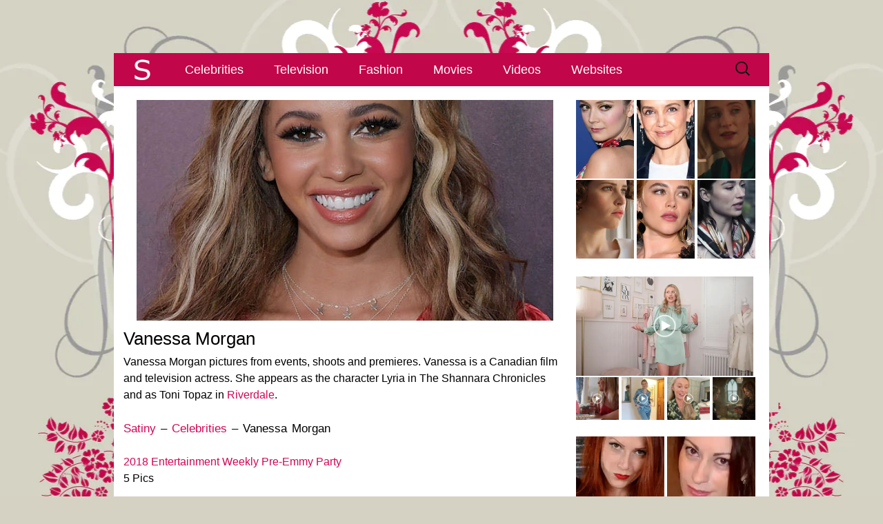

--- FILE ---
content_type: text/html; charset=UTF-8
request_url: https://www.satiny.org/celebrities/vanessa-morgan/
body_size: 5541
content:
<!DOCTYPE html><html lang=en-GB><head><meta charset="UTF-8"><meta name="viewport" content="width=device-width, initial-scale=1.0"><title>Vanessa Morgan - Satiny.org</title><link rel=profile href=http://gmpg.org/xfn/11><meta name='robots' content='index, follow, max-image-preview:large, max-snippet:-1, max-video-preview:-1'><style>img:is([sizes="auto" i], [sizes^="auto," i]){contain-intrinsic-size:3000px 1500px}</style><meta name="description" content="Vanessa Morgan images from event, premieres and photoshoots. Vanessa stars in Finding Carter, The Shannara Chronicles and in Riverdale."><link rel=canonical href=https://www.satiny.org/celebrities/vanessa-morgan/ ><meta property="og:locale" content="en_GB"><meta property="og:type" content="article"><meta property="og:title" content="Vanessa Morgan - Satiny.org"><meta property="og:description" content="Vanessa Morgan images from event, premieres and photoshoots. Vanessa stars in Finding Carter, The Shannara Chronicles and in Riverdale."><meta property="og:url" content="https://www.satiny.org/celebrities/vanessa-morgan/"><meta property="og:site_name" content="Satiny.org"><meta property="article:modified_time" content="2023-05-24T19:22:56+00:00"><meta property="og:image" content="https://www.satiny.org/media/2021/08/Vanessa-Morgan-2018-Entertainment-Weekly-Pre-Emmy-Party.jpg"><meta property="og:image:width" content="604"><meta property="og:image:height" content="320"><meta property="og:image:type" content="image/jpeg"><meta name="twitter:card" content="summary_large_image"> <script type=application/ld+json class=yoast-schema-graph>{"@context":"https://schema.org","@graph":[{"@type":"WebPage","@id":"https://www.satiny.org/celebrities/vanessa-morgan/","url":"https://www.satiny.org/celebrities/vanessa-morgan/","name":"Vanessa Morgan - Satiny.org","isPartOf":{"@id":"https://www.satiny.org/#website"},"primaryImageOfPage":{"@id":"https://www.satiny.org/celebrities/vanessa-morgan/#primaryimage"},"image":{"@id":"https://www.satiny.org/celebrities/vanessa-morgan/#primaryimage"},"thumbnailUrl":"https://www.satiny.org/media/2021/08/Vanessa-Morgan-2018-Entertainment-Weekly-Pre-Emmy-Party.jpg","datePublished":"2021-08-26T09:54:16+00:00","dateModified":"2023-05-24T19:22:56+00:00","description":"Vanessa Morgan images from event, premieres and photoshoots. Vanessa stars in Finding Carter, The Shannara Chronicles and in Riverdale.","breadcrumb":{"@id":"https://www.satiny.org/celebrities/vanessa-morgan/#breadcrumb"},"inLanguage":"en-GB","potentialAction":[{"@type":"ReadAction","target":["https://www.satiny.org/celebrities/vanessa-morgan/"]}]},{"@type":"ImageObject","inLanguage":"en-GB","@id":"https://www.satiny.org/celebrities/vanessa-morgan/#primaryimage","url":"https://www.satiny.org/media/2021/08/Vanessa-Morgan-2018-Entertainment-Weekly-Pre-Emmy-Party.jpg","contentUrl":"https://www.satiny.org/media/2021/08/Vanessa-Morgan-2018-Entertainment-Weekly-Pre-Emmy-Party.jpg","width":604,"height":320,"caption":"Vanessa Morgan 2018 Entertainment Weekly Pre-Emmy Party"},{"@type":"BreadcrumbList","@id":"https://www.satiny.org/celebrities/vanessa-morgan/#breadcrumb","itemListElement":[{"@type":"ListItem","position":1,"name":"Home","item":"https://www.satiny.org/"},{"@type":"ListItem","position":2,"name":"Satin Celebrities","item":"https://www.satiny.org/celebrities/"},{"@type":"ListItem","position":3,"name":"Vanessa Morgan"}]},{"@type":"WebSite","@id":"https://www.satiny.org/#website","url":"https://www.satiny.org/","name":"Satiny.org","description":"Silk and satin forever","potentialAction":[{"@type":"SearchAction","target":{"@type":"EntryPoint","urlTemplate":"https://www.satiny.org/?s={search_term_string}"},"query-input":{"@type":"PropertyValueSpecification","valueRequired":true,"valueName":"search_term_string"}}],"inLanguage":"en-GB"}]}</script> <link rel=alternate type=application/rss+xml title="Satiny.org &raquo; Feed" href=https://www.satiny.org/feed/ ><link rel=stylesheet href=https://www.satiny.org/wp-content/cache/minify/47e17.css media=all> <script defer src=https://www.satiny.org/wp-content/cache/minify/d52ed.js></script> <link rel=https://api.w.org/ href=https://www.satiny.org/wp-json/ ><link rel=alternate title=JSON type=application/json href=https://www.satiny.org/wp-json/wp/v2/pages/65191><link rel=icon href=https://www.satiny.org/media/2016/09/cropped-Satiny-Site-Icon-1-32x32.png sizes=32x32><link rel=icon href=https://www.satiny.org/media/2016/09/cropped-Satiny-Site-Icon-1-192x192.png sizes=192x192><link rel=apple-touch-icon href=https://www.satiny.org/media/2016/09/cropped-Satiny-Site-Icon-1-180x180.png><meta name="msapplication-TileImage" content="https://www.satiny.org/media/2016/09/cropped-Satiny-Site-Icon-1-270x270.png"></head><body class="wp-singular page-template-default page page-id-65191 page-parent page-child parent-pageid-8 wp-theme-Satiny single-author sidebar"><div class=Top></div><div id=page class="hfeed site"><header id=masthead class=site-header><div id=navbar class=navbar><nav id=site-navigation class="navigation main-navigation"> <a href=https://www.satiny.org/ title=Satiny><img src=https://www.satiny.org/wp-content/themes/Satiny/images/SatinyNav.png class=SatinyNavigation alt=Satiny.org width=83 height=46></a><h3 class="menu-toggle"><div></div><div></div><div></div></h3> <a class="screen-reader-text skip-link" href=#content title="Skip to content">Skip to content</a><div class=menu-satiny-menu-container><ul id=menu-satiny-menu class=nav-menu><li id=menu-item-13 class="menu-item menu-item-type-post_type menu-item-object-page current-page-ancestor menu-item-13"><a href=https://www.satiny.org/celebrities/ >Celebrities</a></li> <li id=menu-item-31 class="menu-item menu-item-type-post_type menu-item-object-page menu-item-31"><a href=https://www.satiny.org/television/ >Television</a></li> <li id=menu-item-14 class="menu-item menu-item-type-post_type menu-item-object-page menu-item-14"><a href=https://www.satiny.org/fashion/ >Fashion</a></li> <li id=menu-item-30 class="menu-item menu-item-type-post_type menu-item-object-page menu-item-30"><a href=https://www.satiny.org/movies/ >Movies</a></li> <li id=menu-item-29 class="menu-item menu-item-type-post_type menu-item-object-page menu-item-29"><a href=https://www.satiny.org/videos/ >Videos</a></li> <li id=menu-item-28 class="menu-item menu-item-type-post_type menu-item-object-page menu-item-28"><a href=https://www.satiny.org/websites/ >Websites</a></li></ul></div><form role=search method=get class=search-form action=https://www.satiny.org/ > <label> <span class=screen-reader-text>Search for:</span> <input type=search class=search-field placeholder="Search &hellip;" value name=s> </label> <input type=submit class=search-submit value=Search></form></nav></div></header><div id=main class=site-main><div id=primary class=content-area><div id=content class=site-content role=main><article id=post-65191 class="post-65191 page type-page status-publish has-post-thumbnail hentry"><header class=entry-header><div class=entry-thumbnail> <img width=604 height=320 src=https://www.satiny.org/media/2021/08/Vanessa-Morgan-2018-Entertainment-Weekly-Pre-Emmy-Party.jpg class="attachment-post-thumbnail size-post-thumbnail wp-post-image" alt="Vanessa Morgan 2018 Entertainment Weekly Pre-Emmy Party" decoding=async fetchpriority=high srcset="https://www.satiny.org/media/2021/08/Vanessa-Morgan-2018-Entertainment-Weekly-Pre-Emmy-Party.jpg 604w, https://www.satiny.org/media/2021/08/Vanessa-Morgan-2018-Entertainment-Weekly-Pre-Emmy-Party-318x168.jpg 318w" sizes="(max-width: 604px) 100vw, 604px"></div><h1 class="entry-title">Vanessa Morgan</h1></header><div class=entry-content><p>Vanessa Morgan pictures from events, shoots and premieres. Vanessa is a Canadian film and television actress. She appears as the character Lyria in The Shannara Chronicles and as Toni Topaz in <a href=https://www.satiny.org/television/riverdale/ >Riverdale</a>.</p><p><span class=SatinyPageLinks><a href=https://www.satiny.org/ >Satiny</a> &#8211; <a href=https://www.satiny.org/celebrities/ >Celebrities</a> &#8211; Vanessa Morgan</span></p><p><a href=https://www.satiny.org/celebrities/vanessa-morgan/2018-entertainment-weekly-pre-emmy-party/ >2018 Entertainment Weekly Pre-Emmy Party</a><br> 5 Pics</p></div><footer class=entry-meta></footer></article><div id=comments class=comments-area></div><div class=SatinyTopLink><a href=#top>^</a></div></div></div><div id=tertiary class=sidebar-container role=complementary><div class=sidebar-inner><div class=widget-area><aside id=custom_html-2 class="widget_text widget widget_custom_html"><div class="textwidget custom-html-widget"><p><a href=https://www.satiny.org/celebrities/billie-lourd/booksmart-screening-1/ ><img class=SatinySide src=https://www.satiny.org/media/2019/05/Billie-Lourd-Booksmart-Screening-side.webp alt="Billie Lourd turns her head. She is seen in front of a purple wall. Billie wears a red, green and black floral print gown. She is seen with her hair tied up in a bun. Billie wears a dark pink lipstick, black mascara and a pair of dangling earrings." width=84 height=114></a> <a href=https://www.satiny.org/celebrities/katie-holmes/2025-new-york-fashion-week-1/ ><img class=SatinySide src=https://www.satiny.org/media/2025/02/Katie-Holmes-2025-New-York-Fashion-Week-side.webp alt="Katie Holmes wears a pair of silver metal sheet earrings. She is seen with her black hair tied up and black. Katie appears in a glossy lipstick, mascara and with a dark jacket over a white top." width=84 height=114></a> <a href=https://www.satiny.org/television/joan/episode-two-1/ ><img class=SatinySide src=https://www.satiny.org/media/2025/01/Joan-Episode-Two-side.webp alt="Sophie Turner glances to one side. She has her blonde hair cut short. Sophie wears a shiny green pyjama top as she sits in a bedroom cast in a yellow lamplight." width=84 height=114></a> <a href=https://www.satiny.org/movies/cheerful-weather-for-the-wedding/stills/ ><img class=SatinySide src=https://www.satiny.org/media/2022/09/Cheerful-Weather-For-The-Wedding-Stills-side.webp alt="Felicity Jones has her light brown hair cut short and styled in tight curls. She looks out a large white wooden frame window. Felicity is seen in a light pink lipstick and a white structured dress." width=84 height=114></a> <a href=https://www.satiny.org/celebrities/florence-pugh/we-live-in-time-screening-1/ ><img class=SatinySide src=https://www.satiny.org/media/2025/01/Florence-Pugh-We-Live-In-Time-Screening-side.webp alt="Florence Pugh looks to one side with her lips slightly pursed. She wears her blonde hair cut short. Florence is seen in a black lace dress, a matt lipstick and hanging black earrings." width=84 height=114></a> <a href=https://www.satiny.org/television/gotham/queen-takes-knight-1/ ><img class=SatinySide src=https://www.satiny.org/media/2018/09/Gotham-Queen-Takes-Knight-side.webp alt="Crystal Reed is seen from the side. She stands outdoors in a leafy garden. Crystal wears a silk scarf with a gold trench coat. Her black hair is down and tucked behind her ears. She is seen in a dark pink lipstick and black mascara." height=114 width=84></a></p><p><a href=https://www.satiny.org/videos/freddy-my-love/padded-shoulder/ ><img class=SatinyVideosMainSide src=https://www.satiny.org/media/2023/04/Freddy-My-Love-Padded-Shoulder-main.webp alt="Freddy My Love is seen in a mint green long sleeve dress. She glances to one side with her long blonde hair loose and curled. Freddy stands in a cream and blush pink bedroom in her London flat. She is seen with a short clothes rail behind her and with a white and gold lamp and a fashion mannequin at her sides." width=257 height=145></a> <a href=https://www.satiny.org/videos/em-sheldon/summer-solstice/ ><img class=SatinyVideosSide src=https://www.satiny.org/media/2025/09/Em-Sheldon-Summer-Solstice-main-157x157.jpg alt="Em Sheldon is seen looking to one side as a wedding speech is made. She holds a fluted wine glass in hand. Em sits at a wooden table with gold frame mirrors, cream walls and a window with long curtains behind. She wears her blonde hair loose and pulled forward with a red silk dress, light makeup and a thin gold necklace." width=62 height=62></a> <a href=https://www.satiny.org/videos/meg-says/queen-of-pyjamas/ ><img class=SatinyVideosSide src=https://www.satiny.org/media/2022/01/Meg-Says-Queen-Of-Pyjamas-main-157x157.jpg alt="Meg Says stands near the doorway of one of the rooms in her countryside cottage. She wears a pair of teal silk pyjamas. Meg has her blonde hair tied back in a bun. She is seen in light and fresh makeup and a pair of dangling earrings." width=62 height=62></a> <a href=https://www.satiny.org/videos/fashion-mumblr/wellness-retreat/ ><img class=SatinyVideosSide src=https://www.satiny.org/media/2025/07/Fashion-Mumblr-Wellness-Retreat-main-157x157.jpg alt="Josie Irons sits in a red, cream and green bedroom during a retreat in the Cotswolds. She wears her long blond hair loose and pushed back. Josie is seen in a pink lipstick, small gold earrings and a pair of flower print dark and light green long sleeve pyjamas." width=62 height=62></a> <a href=https://www.satiny.org/videos/wednesday/late-bloomer/ ><img class=SatinyVideosSide src=https://www.satiny.org/media/2025/10/Wednesday-Late-Bloomer-main-157x157.jpg alt="Billie Piper looks down at a small smartphone. She stands in front of Emma Myers in a large castle like dormitory room with a writing desk and ornamental window nearby. Billie has her hair styled in curls. She is seen in a long sleeve top and a brown shiny jacket." width=62 height=62></a></p></div></aside><aside id=custom_html-5 class="widget_text widget widget_custom_html"><div class="textwidget custom-html-widget"><a href=https://www.satiny.org/websites/my-satin/ ><img class=SatinySide src=https://www.satiny.org/media/2025/04/MySatin-December-2023-page.webp alt="Ruby wears a black pleated satin dress and red silk gloves as she models for MySatin.com." width=128 height=128></a> <a href=https://www.satiny.org/websites/vanaweb/ ><img class=SatinySide src=https://www.satiny.org/media/2017/03/Vanaweb-February-2017-page.webp alt="Vana is seen in front of a light wood closet in her filming bedroom. She wears her thin black hair straight and loose. Vana is seen in a strappy top, black eyeliner and a pink gloss lipstick." width=128 height=128></a> <a href=https://www.satiny.org/websites/only-silk-and-satin/ ><img class=SatinySide src=https://www.satiny.org/media/2025/04/Only-Silk-And-Satin-Serenity-Corset-Top-page.webp alt="Serenity has her blonde hair loose around her shoulders. She is seen in front of a sage green wall that features a dark gold tree mural. Serenity wears a plumping pink gloss lipstick with black eyeliner and black lashes. She has a thin silver chain necklace for jewellery." width=128 height=128></a> <a href=https://www.satiny.org/websites/satin-silk-fun/ ><img class=SatinySide src=https://www.satiny.org/media/2025/04/Satin-Silk-Fun-September-2019-page.webp alt="Poppy looks at herself in a large mirror. She wears a baby blue satin nightdress with her blonde hair curled and down around her shoulders." width=128 height=128></a> <a href=https://www.satiny.org/websites/satin-play/ ><img class=SatinySide src=https://www.satiny.org/media/2023/09/SatinPlay-April-2018-page.webp alt="Kayla Louise has her black hair down and in waves. She models in front of a dark pastel blue wall. Kayla stars in a glossy red lipstick, purple eye shadow and black mascara." width=128 height=128></a> <a href=https://www.satiny.org/websites/sexy-satin-silk-fun/ ><img class=SatinySide src=https://www.satiny.org/media/2025/04/Sexy-Satin-Silk-Fun-March-2020-page.webp alt="Lana Harding bites a plumped red lip. Her hair is lightly curled and loose. She wears navy satin off the shoulder and is leaning against a silver satin sheet." width=128 height=128></a></div></aside><aside id=custom_html-3 class="widget_text widget widget_custom_html"><div class="textwidget custom-html-widget"><div class=SatinyWidgetSpacer><a href=https://www.satiny.org/websites/satin-silk-fun/march-2016-1/ ><img class=SatinyWebsitesSide src=https://www.satiny.org/media/2016/04/Satin-Silk-Fun-March-2016-side.webp alt="Kara Carter holds a bright blue satin sheet in front of her face. She wears her red hair loose and curled with a dark pink lipstick. Kara models in a red and cream bedroom." width=127 height=166></a> <a href=https://www.satiny.org/websites/my-satin/february-2023/ ><img class=SatinyWebsitesSide src=https://www.satiny.org/media/2023/02/MySatin-February-2023-side.webp alt="Ruby embraces Sapphire during a MySatin photoshoot. Ruby wears a red silk blouse with her hair loose and tousled. Sapphire is seen in a light gold satin top." width=127 height=166></a> <a href=https://www.satiny.org/websites/only-silk-and-satin/february-2024-1/ ><img class=SatinyWebsitesSide src=https://www.satiny.org/media/2024/02/Only-Silk-And-Satin-February-2024-side.webp alt="Lauren Louise is seen with her light brown hair straightened and loose. She wears a large dreamcatcher necklace. Lauren is seen in matt foundation, a glossy dark pink lipstick and smokey eye shadow." width=127 height=166></a> <a href=https://www.satiny.org/websites/sexy-satin-silk-fun/august-2019-1/ ><img class=SatinyWebsitesSide src=https://www.satiny.org/media/2021/12/Sexy-Satin-Silk-Fun-side.webp alt="Chloe Toy lifts up the white satin chemise she is wearing so it touches her face seductively. She appears on a red satin covered sofa." width=127 height=166></a></div></div></aside></div></div></div></div><footer id=colophon class=site-footer><div id=secondary class=sidebar-container role=complementary><div class=widget-area><aside id=text-6 class="widget widget_text"><div class=textwidget><p><span class=SatinyFooterS><a href=https://www.satiny.org/ >S</a></span></p></div></aside></div></div></footer></div> <script type=speculationrules>{"prefetch":[{"source":"document","where":{"and":[{"href_matches":"\/*"},{"not":{"href_matches":["\/wp-*.php","\/wp-admin\/*","\/media\/*","\/wp-content\/*","\/wp-content\/plugins\/*","\/wp-content\/themes\/Satiny\/*","\/*\\?(.+)"]}},{"not":{"selector_matches":"a[rel~=\"nofollow\"]"}},{"not":{"selector_matches":".no-prefetch, .no-prefetch a"}}]},"eagerness":"conservative"}]}</script> <script defer src=https://www.satiny.org/wp-content/cache/minify/3aa57.js></script> </body></html>

--- FILE ---
content_type: text/css
request_url: https://www.satiny.org/wp-content/cache/minify/47e17.css
body_size: 6338
content:
*{-webkit-box-sizing:border-box;-moz-box-sizing:border-box;box-sizing:border-box}article,aside,details,figcaption,figure,footer,header,nav,section,summary{display:block}audio,canvas,video{display:inline-block}audio:not([controls]){display:none;height:0}[hidden]{display:none}html{font-size:100%;overflow-y:scroll;-webkit-text-size-adjust:100%;-ms-text-size-adjust:100%}html,button,input,select,textarea{font-family:"Source Sans Pro",Helvetica,sans-serif}body{line-height:1.5;margin:0;background-color:#D5D2C4;background-image:url(/wp-content/themes/Satiny/images/SatinyBg.png);background-repeat:no-repeat;background-position:top}.Top{width:945px;margin:0px auto;font-size:small;padding-left:5px;height:77px}a{color:#30a6d2;text-decoration:none}a:visited{color:#30a6d2}a:focus{outline:thin dotted}a:active,a:hover{color:#30a6d2;outline:0}a:hover{text-decoration:underline}h1,h2,h3,h4,h5,h6{clear:both;font-family:"Source Sans Pro",sans-serif,Bitter,Georgia,serif;line-height:1.3}h1{font-size:26px;margin:33px 0}h2{font-size:30px;margin:25px 0}h3{font-size:22px;margin:22px 0}h4{font-size:20px;margin:25px 0}h5{font-size:18px;margin:30px 0}h6{font-size:16px;margin:36px 0}address{font-style:italic;margin:0 0 24px}abbr[title]{border-bottom:1px dotted}b,strong{font-weight:bold}dfn{font-style:italic}mark{background:#ff0;color:#000}p{margin:0 0 24px}code,kbd,pre,samp{font-family:monospace,serif;font-size:14px;-webkit-hyphens:none;-moz-hyphens:none;-ms-hyphens:none;hyphens:none}pre{background:#f5f5f5;color:#666;font-family:monospace;font-size:14px;margin:20px 0;overflow:auto;padding:20px;white-space:pre;white-space:pre-wrap;word-wrap:break-word}blockquote,q{-webkit-hyphens:none;-moz-hyphens:none;-ms-hyphens:none;hyphens:none;quotes:none}blockquote:before,blockquote:after,q:before,q:after{content:"";content:none}blockquote{font-size:18px;font-style:italic;font-weight:300;margin:24px 40px}blockquote blockquote{margin-right:0}blockquote cite, blockquote small{font-size:14px;font-weight:normal;text-transform:uppercase}blockquote em, blockquote i{font-style:normal;font-weight:300}blockquote strong, blockquote b{font-weight:400}small{font-size:smaller}sub,sup{font-size:75%;line-height:0;position:relative;vertical-align:baseline}sup{top:-0.5em}sub{bottom:-0.25em}dl{margin:0 20px}dt{font-weight:bold}dd{margin:0 0 20px}menu,ol,ul{margin:16px 0;padding:0 0 0 40px}ul{list-style-type:square}nav ul, nav ol{list-style:none;list-style-image:none}li>ul,li>ol{margin:0}img{-ms-interpolation-mode:bicubic;border:0;vertical-align:middle}svg:not(:root){overflow:hidden}figure{margin:0}form{margin:0}fieldset{border:1px solid #c0c0c0;margin:0 2px;padding:0.35em 0.625em 0.75em}legend{border:0;padding:0;white-space:normal}button,input,select,textarea{font-size:100%;margin:0;max-width:100%;vertical-align:baseline}button,input{line-height:normal}button, html input[type="button"],input[type="reset"],input[type="submit"]{-webkit-appearance:button;cursor:pointer}button[disabled],input[disabled]{cursor:default}input[type="checkbox"],input[type="radio"]{padding:0}input[type="search"]{-webkit-appearance:textfield;padding-right:2px;width:270px}input[type="search"]::-webkit-search-decoration{-webkit-appearance:none}button::-moz-focus-inner,input::-moz-focus-inner{border:0;padding:0}textarea{overflow:auto;vertical-align:top}table{border-bottom:1px solid #ededed;border-collapse:collapse;border-spacing:0;font-size:14px;line-height:2;margin:0 0 20px;width:100%}caption,th,td{font-weight:normal;text-align:left}caption{font-size:16px;margin:20px 0}th{font-weight:bold;text-transform:uppercase}td{border-top:1px solid #ededed;padding:6px 10px 6px 0}del{color:#333}ins{background:#fff9c0;text-decoration:none}hr{background:url(/wp-content/themes/Satiny/images/dotted-line.png) repeat center top;background-size:4px 4px;border:0;height:1px;margin:0 0 24px}.genericon:before, .menu-toggle:after, .featured-post:before, .date a:before, .entry-meta .author a:before, .format-audio .entry-content:before, .comments-link a:before, .tags-links a:first-child:before, .categories-links a:first-child:before, .edit-link a:before, .attachment .entry-title:before, .attachment-meta:before, .attachment-meta a:before, .comment-awaiting-moderation:before, .comment-reply-link:before, .comment-reply-login:before, .comment-reply-title small a:before, .bypostauthor > .comment-body .fn:before, .error404 .page-title:before{-webkit-font-smoothing:antialiased;display:inline-block;font:normal 16px/1 Genericons;vertical-align:text-bottom}.clear:after, .attachment .entry-header:after, .site-footer .widget-area:after,.entry-content:after,.page-content:after,.navigation:after,.nav-links:after,.gallery:after,.comment-form-author:after,.comment-form-email:after,.comment-form-url:after,.comment-body:after{clear:both}.clear:before, .clear:after, .attachment .entry-header:before, .attachment .entry-header:after, .site-footer .widget-area:before, .site-footer .widget-area:after,.entry-content:before,.entry-content:after,.page-content:before,.page-content:after,.navigation:before,.navigation:after,.nav-links:before,.nav-links:after,.gallery:before,.gallery:after,.comment-form-author:before,.comment-form-author:after,.comment-form-email:before,.comment-form-email:after,.comment-form-url:before,.comment-form-url:after,.comment-body:before,.comment-body:after{content:"";display:table}.screen-reader-text{clip:rect(1px, 1px, 1px, 1px);position:absolute !important}.screen-reader-text:focus{background-color:#f1f1f1;border-radius:3px;box-shadow:0 0 2px 2px rgba(0, 0, 0, 0.6);clip:auto !important;color:#21759b;display:block;font-size:14px;font-weight:bold;height:auto;line-height:normal;padding:15px 23px 14px;position:absolute;left:5px;top:5px;text-decoration:none;width:auto;z-index:100000}button,input,textarea{border:2px solid #d4d0ba;font-family:inherit;padding:5px}input,textarea{color:#141412}input:focus,textarea:focus{border:2px solid #c3c0ab;outline:0}button,input[type="submit"],input[type="button"],input[type="reset"]{background:#e05d22;background:-webkit-linear-gradient(top, #e05d22 0%, #d94412 100%);background:linear-gradient(to bottom, #e05d22 0%, #d94412 100%);border:none;border-bottom:3px solid #b93207;border-radius:2px;color:#fff;display:inline-block;padding:11px 24px 10px;text-decoration:none}button:hover,button:focus,input[type="submit"]:hover,input[type="button"]:hover,input[type="reset"]:hover,input[type="submit"]:focus,input[type="button"]:focus,input[type="reset"]:focus{background:#ed6a31;background:-webkit-linear-gradient(top, #ed6a31 0%, #e55627 100%);background:linear-gradient(to bottom, #ed6a31 0%, #e55627 100%);outline:none}button:active,input[type="submit"]:active,input[type="button"]:active,input[type="reset"]:active{background:#d94412;background:-webkit-linear-gradient(top, #d94412 0%, #e05d22 100%);background:linear-gradient(to bottom, #d94412 0%, #e05d22 100%);border:none;border-top:3px solid #b93207;padding:10px 24px 11px}.post-password-required input[type="submit"]{padding:7px 24px 4px;vertical-align:bottom}.post-password-required input[type="submit"]:active{padding:5px 24px 6px}::-webkit-input-placeholder{color:#7d7b6d}:-moz-placeholder{color:#7d7b6d}::-moz-placeholder{color:#7d7b6d}:-ms-input-placeholder{color:#7d7b6d}.entry-content img, .entry-summary img, .comment-content img, .widget img,.wp-caption{max-width:100%}.entry-content img, .entry-summary img, .comment-content img[height],img[class*="align"],img[class*="wp-image-"],img[class*="attachment-"]{height:auto}img.size-full,img.size-large,img.wp-post-image{height:auto;max-width:100%}embed,iframe,object,video{max-width:100%}.entry-content .twitter-tweet-rendered{max-width:100% !important}.alignleft{float:left}.alignright{float:right}.aligncenter{display:block;margin-left:auto;margin-right:auto}img.alignleft{margin:5px 20px 5px 0}.wp-caption.alignleft{margin:5px 10px 5px 0}img.alignright{margin:5px 0 5px 20px}.wp-caption.alignright{margin:5px 0 5px 10px}img.aligncenter{margin:5px auto}img.alignnone{margin:5px 0}.wp-caption .wp-caption-text,.entry-caption,.gallery-caption{color:#220e10;font-size:18px;font-style:italic;font-weight:300}img.wp-smiley, .rsswidget img{border:0;border-radius:0;box-shadow:none;margin-bottom:0;margin-top:0;padding:0}.wp-caption.alignleft+ul,.wp-caption.alignleft+ol{list-style-position:inside}.site{margin:0 auto;width:950px}.site-content{background-color:#fff;min-height:1344px;width:950px}.site-main{position:relative}.site-main .sidebar-container{height:0;position:absolute;top:20px;width:100%;z-index:1}.site-main .sidebar-inner{margin:0 auto;max-width:1040px}.site-header{position:relative}.site-header .home-link{color:#141412;display:block;margin:0 auto;width:950px;min-height:230px;padding:0 20px;text-decoration:none;width:100%}.site-header .site-title:hover{text-decoration:underline}.site-title{font-size:60px;font-weight:bold;line-height:1;margin:0;padding:58px 0 10px}.site-description{font:300 italic 24px "Source Sans Pro", Helvetica, sans-serif;margin:0}.main-navigation{clear:both;margin:0 auto;max-width:1080px;min-height:45px;position:relative}ul.nav-menu,div.nav-menu>ul{margin:0;padding:0 40px 0 0}.nav-menu li{display:inline-block;position:relative}.nav-menu li a{color:#fff;display:block;font-size:18px;line-height:1;letter-spacing:0px;padding:15px 20px;text-decoration:none;font-family:'Open Sans',sans-serif}.nav-menu li:hover > a, .nav-menu li a:hover{background-color:#220e10;color:#bc6a87}.nav-menu .sub-menu, .nav-menu .children{background-color:#220e10;border:2px solid #f7f5e7;border-top:0;display:none;padding:0;position:absolute;left:-2px;z-index:99999}.nav-menu .sub-menu ul, .nav-menu .children ul{border-left:0;left:100%;top:0}ul.nav-menu ul a, .nav-menu ul ul a{color:#fff;margin:0;width:200px}ul.nav-menu ul a:hover, .nav-menu ul ul a:hover{background-color:#db572f}ul.nav-menu li:hover > ul, .nav-menu ul li:hover>ul{display:block}.nav-menu .current_page_item > a, .nav-menu .current_page_ancestor > a, .nav-menu .current-menu-item > a, .nav-menu .current-menu-ancestor>a{color:#dedede;font-style:italic}.menu-toggle{display:none}.navbar{background-color:#c10649;margin:0 auto;max-width:1600px;width:100%}.site-header .search-form{position:absolute;right:20px;top:1px}.site-header .search-field{background-color:transparent;background-image:url(/wp-content/themes/Satiny/images/search-icon.png);background-position:5px center;background-repeat:no-repeat;background-size:24px 24px;border:none;cursor:pointer;height:37px;margin:3px 0;padding:0 0 0 34px;position:relative;-webkit-transition:width 400ms ease, background 400ms ease;transition:width 400ms ease, background 400ms ease;width:0}.site-header .search-field:focus{background-color:#fff;border:0px solid #c3c0ab;cursor:text;outline:0;width:860px;height:40px}.hentry{padding:20px 0}.entry-header,.entry-content,.entry-summary,.entry-meta{}.sidebar .entry-header, .sidebar .entry-content, .sidebar .entry-summary, .sidebar .entry-meta{max-width:1040px;padding:0 14px 0 14px;width:670px}.sidebar .entry-header .entry-meta{padding:0}.entry-thumbnail img{display:block;margin:0 auto 10px}.entry-header{margin-bottom:5px}.entry-title{font-weight:normal;margin:0 0 5px}.entry-title a{color:#141412}.entry-title a:hover{color:#ea9629}.entry-meta{clear:both;font-size:14px}.entry-meta a{color:#d30655}.entry-meta a:hover{color:#bc360a}.entry-meta>span{margin-right:20px}.entry-meta>span:last-child{margin-right:0}.single-author .entry-meta .author, .sticky.format-standard .entry-meta .date, .sticky.format-audio .entry-meta .date, .sticky.format-chat .entry-meta .date, .sticky.format-image .entry-meta .date, .sticky.format-gallery .entry-meta .date{display:none}.entry-content{-webkit-hyphens:auto;-moz-hyphens:auto;-ms-hyphens:auto;hyphens:auto;word-wrap:break-word;width:760px;margin-left:0px}.entry-content a, .comment-content a{color:#d30655}.entry-content a:hover, .comment-content a:hover{color:#ea9629}.entry-content blockquote{font-size:24px}.entry-content blockquote cite, .entry-content blockquote small{font-size:16px}.entry-content img.alignleft, .entry-content .wp-caption.alignleft{margin-left:-60px}.entry-content img.alignright, .entry-content .wp-caption.alignright{margin-right:-60px}footer.entry-meta{margin-top:24px}.format-standard footer.entry-meta{margin-top:0}.page-links{clear:both;font-size:16px;font-style:italic;font-weight:normal;line-height:2.2;margin:20px 0;text-transform:uppercase}.page-links a,.page-links>span{background:#fff;border:1px solid #fff;padding:5px 10px;text-decoration:none}.format-status .entry-content .page-links a, .format-gallery .entry-content .page-links a, .format-chat .entry-content .page-links a, .format-quote .entry-content .page-links a, .page-links a{background:#e63f2a;border:1px solid #e63f2a;color:#fff}.format-gallery .entry-content .page-links a:hover, .format-audio .entry-content .page-links a:hover, .format-status .entry-content .page-links a:hover, .format-video .entry-content .page-links a:hover, .format-chat .entry-content .page-links a:hover, .format-quote .entry-content .page-links a:hover, .page-links a:hover{background:#fff;color:#e63f2a}.format-status .entry-content .page-links > span, .format-quote .entry-content .page-links>span{background:none}.page-links .page-links-title{background:transparent;border:none;margin-right:20px;padding:0}.hentry .mejs-mediaelement, .hentry .mejs-container .mejs-controls{background:#220e10}.hentry .mejs-controls .mejs-time-rail .mejs-time-loaded, .hentry .mejs-controls .mejs-horizontal-volume-slider .mejs-horizontal-volume-current{background:#fff}.hentry .mejs-controls .mejs-time-rail .mejs-time-current{background:#ea9629}.hentry .mejs-controls .mejs-time-rail .mejs-time-total, .hentry .mejs-controls .mejs-horizontal-volume-slider .mejs-horizontal-volume-total{background:#595959}.hentry .mejs-controls .mejs-time-rail span, .hentry .mejs-controls .mejs-horizontal-volume-slider .mejs-horizontal-volume-total, .hentry .mejs-controls .mejs-horizontal-volume-slider .mejs-horizontal-volume-current{border-radius:0}.navigation .nav-previous{float:left}.navigation .nav-next{float:right}.navigation a{color:#bc360a}.navigation a:hover{color:#ea9629;text-decoration:none}.paging-navigation{background-color:#e8e5ce;padding:40px 0}.paging-navigation .nav-links{margin:0 auto;max-width:604px;width:100%}.sidebar .paging-navigation .nav-links{max-width:1040px;padding:0 376px 0 60px}.paging-navigation .nav-next{padding:13px 0}.paging-navigation a{font-size:22px;font-style:italic;font-weight:300}.paging-navigation .meta-nav{background-color:#e63f2a;border-radius:50%;color:#fff;display:inline-block;font-size:26px;padding:3px 0 8px;text-align:center;width:50px}.paging-navigation .nav-previous .meta-nav{margin-right:10px;padding:17px 0 23px;width:80px}.paging-navigation .nav-next .meta-nav{margin-left:10px}.paging-navigation a:hover .meta-nav{background-color:#ea9629;text-decoration:none}.post-navigation{background-color:#fff;color:#ca3c08;font-size:20px;font-style:italic;font-weight:300;padding:20px 0}.post-navigation .nav-links{margin:0 auto;max-width:1040px}.sidebar .post-navigation .nav-links{padding:0 376px 0 60px}.post-navigation a[rel="next"]{float:right;text-align:right}.archive-header{background-color:#e8e5ce}.archive-title,.archive-meta{font:300 italic 30px "Source Sans Pro", Helvetica, sans-serif;margin:0 auto;max-width:1040px;padding:30px 0;width:100%}.archive-meta{font-size:16px;font-style:normal;font-weight:normal;margin-top:-15px;padding:0 0 11px}.sidebar .archive-meta{padding-right:316px}.page-header{background-color:#e8e5ce}.page-title{font:300 italic 30px "Source Sans Pro", Helvetica, sans-serif;margin:0 auto;max-width:1040px;padding:30px 0;width:100%}.page-content{margin:0 auto;max-width:604px;padding:40px 0;width:100%}.sidebar .page-content{margin:0 auto;max-width:1040px;padding:40px 376px 40px 60px}.error404 .page-header{background-color:#fff}.error404 .page-title{line-height:0.6;margin:0;padding:150px;position:relative;text-align:center;width:auto}.error404 .page-title:before{color:#e8e5ce;font-size:564px;line-height:0.6;overflow:hidden;position:absolute;left:7px;top:28px}.error404 .page-wrapper{}.error404 .page-header, .error404 .page-content{margin:0 auto;max-width:900px;padding-bottom:40px;width:100%}.error404 .page-content a{color:#d30655}.error404 .page-content a:hover{color:#ea9629}.site-main .widget-area{float:right;width:300px}.widget{font-size:14px;-webkit-hyphens:auto;-moz-hyphens:auto;-ms-hyphens:auto;hyphens:auto;margin:0 0 3px;padding:0px 20px 0px 20px;word-wrap:break-word}.widget .widget-title{font:300 italic 20px "Source Sans Pro", Helvetica, sans-serif;margin:0 0 10px}.widget ul, .widget ol{list-style-type:none;margin:0;padding:0}.widget li{padding:5px 0}.widget .children li:last-child{padding-bottom:0}.widget li > ul, .widget li>ol{margin-left:20px}.widget a{color:#bc360a}.widget a:hover{color:#ea9629}.search-form .search-submit{display:none}.widget_rss .rss-date{display:block}.widget_rss .rss-date, .widget_rss li>cite{color:#a2a2a2}.widget_calendar table, .widget_calendar td{border:0;border-collapse:separate;border-spacing:1px}.widget_calendar caption{font-size:14px;margin:0}.widget_calendar th, .widget_calendar td{padding:0;text-align:center}.widget_calendar a{display:block}.widget_calendar a:hover{background-color:rgba(0, 0, 0, 0.15)}.widget_calendar tbody td{background-color:rgba(255, 255, 255, 0.5)}.site-footer .widget_calendar tbody td{background-color:rgba(255, 255, 255, 0.05)}.widget_calendar tbody .pad, .site-footer .widget_calendar tbody .pad{background-color:transparent}.site-footer{color:#686758;font-size:14px;text-align:center;width:950px;background-color:transparent}.site-footer .widget-area, .sidebar .site-footer{text-align:left}.site-footer a{color:#686758}.site-footer .sidebar-container{background-color:transparent;background-image:url(/wp-content/themes/Satiny/images/SatinyFooter.png);background-repeat:no-repeat;background-position:center}.site-footer .widget-area{margin:0 auto;width:950px}.sidebar .site-footer .widget-area{position:relative;min-height:330px}.site-footer .widget{background:transparent;color:#fff;float:left;margin-right:20px;width:245px}.sidebar .site-footer .widget{width:228px}.sidebar .site-footer .widget:nth-of-type(4), .sidebar .site-footer .widget:nth-of-type(3){margin-right:0}.site-footer .widget a{color:#c60850}.site-footer .widget-title, .site-footer .widget-title a, .site-footer .wp-caption-text{color:#fff}.site-info{margin:0 auto;width:950px;padding:30px 0}#wpstats{display:block;margin:-10px auto 0}@-ms-viewport{width:device-width}@viewport{width:device-width}@media (max-width: 1599px){.site{border:0}}@media (max-width: 1380px){body{background-image:url(/wp-content/themes/Satiny/images/SatinyBg.webp);background-repeat:no-repeat;background-position:top}.site-footer .sidebar-container{background-image:url(/wp-content/themes/Satiny/images/SatinyFooter.webp);background-repeat:no-repeat;background-position:center}}@media (max-width: 1110px){.size-medium{min-width:32%}.size-thumbnail{min-width:32%}.site{width:87%}.Top{width:87%}.site header .homelink{width:87%}.site-footer{width:87%}.widget-area{width:87%}.site-info{width:87%}.site-content{width:100%}.site-header .search-field{max-width:230px}}@media (max-width: 1085px){.sidebar-container .widget-area{width:35%}.sidebar .entry-header, .sidebar .entry-content, .sidebar .entry-summary, .sidebar .entry-meta{width:65%}.Satiny404Wrapper{width:65%}.sidebar img.alignleft, .sidebar .wp-caption.alignleft{margin-left:0}.sidebar img.alignright, .sidebar .wp-caption.alignright{margin-right:0}.error404 .page-header{margin-left:auto;max-width:804px;width:100%}.archive-header, .search .page-header, .archive .page-header, .blog .page-header, .error404 .page-content, .search .page-content, .archive .page-content, .attachment .entry-header, .attachment .entry-content, .post-navigation .nav-links, .sidebar .site-info, .site-footer .widget-area{padding-left:20px;padding-right:20px;}.error404 .page-title{font-size:24px;padding:120px}.error404 .page-title:before{font-size:454px}.attachment .image-navigation{max-width:724px}.image-navigation .nav-previous, .image-navigation .nav-next{position:static}.site-main .widget-area{margin-right:0px}}@media (max-width: 999px){body{background-image:url(/wp-content/themes/Satiny/images/SatinyBg-Med.webp);background-repeat:no-repeat;background-position:top}.site .Top .site header .homelink .site-footer .widget-area .site-info{width:87%}.Top{height:67px}.site-content{width:100%}.sidebar-container .widget-area{width:30%}.sidebar .entry-header, .sidebar .entry-content, .sidebar .entry-summary, .sidebar .entry-meta{width:70%}.Satiny404Wrapper{width:70%}.SatinySide{width:32%}.SatinyVideosMainSide{height:96%;width:96%}.SatinyVideosSide{width:23%;height:23%}.SatinyWebsitesSide{width:49%}}@media (max-width: 905px){.menu-toggle div{background-color:#FFF;border-radius:2px 2px 2px 2px;height:3px;margin-top:2px;width:20px}.menu-toggle{cursor:pointer;display:inline-block;font:bold 16px/1.3 "Source Sans Pro", Helvetica, sans-serif;margin:0;padding:12px 0 12px 20px}.toggled-on .nav-menu, .toggled-on .nav-menu>ul{display:block;margin-left:0;padding:0;width:100%}.toggled-on li, .toggled-on .children{display:block}.toggled-on .nav-menu li>ul{background-color:transparent;display:block;float:none;margin-left:20px;position:relative;left:auto;top:auto}.toggled-on .nav-menu li > ul a{color:#bc6a87;width:auto}.toggled-on .nav-menu li:hover > a, .toggled-on .nav-menu .children a{background-color:transparent;color:#bc6a87}.toggled-on .nav-menu li a:hover, .toggled-on .nav-menu ul a:hover{background-color:#220e10;color:#bc6a87}ul.nav-menu,div.nav-menu>ul{display:none}}@media (max-width: 850px){.size-medium{min-width:99%}.size-thumbnail{min-width:49%}}@media (max-width: 840px){.Top{height:57px}.widget{padding:5px}}@media (max-width: 790px){.sidebar .entry-header, .sidebar .entry-content, .sidebar .entry-summary, .sidebar .entry-meta{width:100%}.Satiny404Wrapper{width:100%}.sidebar-inner{display:none}}@media (max-width: 650px){body{background-image:none}.Top{height:0px}.site{width:100%}.sidebar .entry-header, .sidebar .entry-content, .sidebar .entry-summary, .sidebar .entry-meta{width:100%}.error404 .page-title{padding:40px 0 0}.error404 .page-title:before{content:normal}.site-footer .sidebar-container{background-image:none;display:none}.SatinyContent30{padding:2%;min-width:100%;font-size:16px}.SatinyContent70{padding:2%;min-width:100%;font-size:16px}.SatinyContentBox{min-width:100%;padding:2%;font-size:16px}.SatinyContent50{min-width:100%;padding:2%;font-size:16px}.SatinyPageNumbers{font-size:16px}}@media (max-width: 643px){.sidebar .entry-header, .sidebar .entry-content, .sidebar .entry-summary, .sidebar .entry-meta{}.entry-meta{font-size:18px}.entry-content{font-size:20px}.SatinyPageLinks{font-size:20px}.SatinyPageNumbers{font-size:20px}.wp-pagenavi a, .wp-pagenavi span{font-size:36px}.ContentBox{padding:6px;min-width:100%;line-height:200%;font-size:22px}.SatinyRelatedBox{padding:6px;min-width:50%;float:left}.SatinyFeaturedBox{display:none}.SatinyContent20{padding:3px;min-width:50%;float:left}.SatinyContent50{}.site-title{font-size:30px}#content .entry-header, #content .entry-content, #content .entry-summary, #content footer.entry-meta, #content .featured-gallery, .search.sidebar .page-content, .blog.sidebar .page-content, .sidebar .post-navigation .nav-links, .paging-navigation .nav-links, #content .author-info, .comments-area .comments-title, .comments-area .comment-list, .comments-area .comment-navigation, .comment-respond, .sidebar .site-info, .sidebar .paging-navigation .nav-links{padding-left:20px;padding-right:20px}#content .format-status .entry-content, #content .format-status .entry-met{padding-left:35px}#content .featured-gallery{padding-left:24px}.gallery-columns-1 .gallery-item{margin-right:0;width:100%}.entry-title, .format-chat .entry-title, .format-image .entry-title, .format-gallery .entry-title, .format-video .entry-title{font-size:30px}.format-quote blockquote, .format-status .entry-content{font-size:18px}.format-quote blockquote small, .format-quote blockquote cite{font-size:13px}.error404 .page-title{padding:40px 0 0}.error404 .page-title:before{content:normal}.comment-author{margin-right:30px}.comment-author .avatar{height:auto;max-width:100%}.comment-metadata, .comment-content, .comment-list .reply{width:70%;width:-webkit-calc(100% - 104px);width:calc(100% - 104px)}.comment-form input[type="text"], .comment-form input[type="email"], .comment-form input[type="url"]{width:-webkit-calc(100% - 120px);width:calc(100% - 120px)}.comment-form textarea{height:80px}.format-audio .entry-content:before{display:none}.format-audio .audio-content{background-image:none;float:none;padding-left:0;width:auto}}@media (max-width: 380px){}@media (max-width: 359px){}@media print, (-o-min-device-pixel-ratio: 5/4), (-webkit-min-device-pixel-ratio: 1.25), (min-resolution: 120dpi){.site-header .search-field{background-image:url(/wp-content/themes/Satiny/images/search-icon-2x.png)}.format-audio .audio-content, .format-status .entry-content:before, .format-status .entry-meta:before, .comment-list > li:after, .comment-list .children>li:before{background-image:url(/wp-content/themes/Satiny/images/dotted-line-2x.png)}}@media print{body{background:none !important;color:#000;font-size:10pt}footer a[rel="bookmark"]:link:after, footer a[rel="bookmark"]:visited:after{content:" [" attr(href) "] "}.site{max-width:98%}.site-header{background-image:none !important}.site-header .home-link{max-width:none;min-height:0}.site-title{color:#000;font-size:21pt}.site-description{font-size:10pt}.author-avatar, .site-footer, .comment-respond, .comments-area .comment-edit-link, .comments-area .reply, .comments-link, .entry-meta .edit-link, .page-links, .site-content nav,.widget-area,.main-navigation,.navbar,.more-link{display:none}.entry-header,.entry-content,.entry-summary,.entry-meta{margin:0;width:100%}.page-title,.entry-title{font-size:21pt}.entry-meta, .entry-meta a{color:#444;font-size:10pt}.entry-content img.alignleft, .entry-content .wp-caption.alignleft{margin-left:0}.entry-content img.alignright, .entry-content .wp-caption.alignright{margin-right:0}.format-image .entry-content .size-full{margin:0}.hentry{background-color:#fff}.comments-area>li.comment{background:none;position:relative;width:auto}.comment-metadata{float:none}.comment-author .fn,.comment-reply-link,.comment-reply-login{color:#333}}.FooterSpacer{width:300px;height:500px;color:#000;border-style:solid;border-color:red;float:none}.SatinyNavigation{float:left;padding-left:20px;padding-right:20px;padding-top:3px;height:auto;max-width:100%}.ContentBox{padding:6px;width:33%;float:left;line-height:190%}.SatinyContentBox{padding:6px;width:33%;float:left;padding-bottom:20px;line-height:35px}.SatinyContentLatest{padding:6px 16px 6px 0px;text-align:right;width:100%}.SatinyFeaturedBox{padding:6px;width:33%;float:left;padding-bottom:20px;height:auto;max-width:100%}.SatinyContentWrapper{clear:both}.SatinyImageSpacer{padding-top:2px}.SatinyContent70{padding:3px;width:70%;float:left;padding-bottom:20px;line-height:35px}.SatinyContent50{padding:3px;width:50%;float:left;line-height:35px}.SatinyContent30{padding:3px;width:30%;float:left;padding-bottom:20px;line-height:35px}.SatinyContent20{padding:3px;width:25%;float:left}.SatinyRelatedBox{padding:6px;width:33%;float:left}.SatinyVideoBox{padding-top:50px}.SatinyVideoWrapper{padding-top:50px}.Satiny404Wrapper{max-width:630px;float:left}.WebsiteOut{font-weight:bold}.SatinyPageLinks{word-spacing:2px;font-size:17px}.SatinyPageNumbers{word-spacing:10px}.SatinySide{padding-bottom:2px;height:auto;max-width:100%}.SatinyPageSide{padding-bottom:2px;height:auto;max-width:100%}.SatinyVideosSide{height:auto;max-width:100%}.SatinyVideosMainSide{padding-bottom:2px;height:auto;max-width:100%}.SatinyWebsitesSide{padding-bottom:2px;height:auto;max-width:100%}.SatinyWidgetSpacer{padding-top:17px}.SatinyFooter{width:20%}.SatinyFooterS{font-size:72px;font-family:verdana,'Open Sans',sans-serif;text-decoration:none;color:#d30655}.SatinyFooterSpacer{width:60%}.SatinyTopLink{font-size:60px;padding-left:12px;font-family:'Open Sans',sans-serif;text-decoration:none;font-weight:300}.SatinyTopLink a{color:#d30655}.SatinyTopLink a:hover{text-decoration:none}.wp-pagenavi{clear:both;padding:30px 0px 30px 20px;background-color:#e8e5ce;font:300 italic 22px "Source Sans Pro", Helvetica, sans-serif;word-wrap:break-word}.wp-pagenavi a, .wp-pagenavi span{text-decoration:none;border:0px solid #BFBFBF;padding:3px 5px;margin:2px}.wp-pagenavi a{color:#000;font-style:normal}.wp-pagenavi a:hover{text-decoration:underline;color:#ea9629;font-style:normal}.wp-pagenavi span.current{border-color:#000;font-style:normal;font-weight:600}div#jp-relatedposts div.jp-relatedposts-items-visual .jp-relatedposts-post{-moz-opacity:1;opacity:1}div#jp-relatedposts div.jp-relatedposts-items div.jp-relatedposts-post:hover{filter:alpha(opacity=100);-moz-opacity:1;opacity:1}